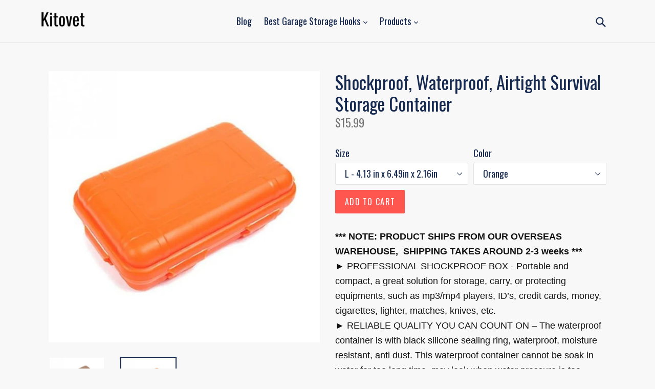

--- FILE ---
content_type: text/html; charset=utf-8
request_url: https://kitovet.com/products/airtight-survival-storage-case-shockproof-waterproof
body_size: 15497
content:
<!doctype html>
<!--[if IE 9]> <html class="ie9 no-js" lang="en"> <![endif]-->
<!--[if (gt IE 9)|!(IE)]><!--> <html class="no-js" lang="en"> <!--<![endif]-->
<head>
  <meta charset="utf-8">
  <meta http-equiv="X-UA-Compatible" content="IE=edge,chrome=1">
  <meta name="viewport" content="width=device-width,initial-scale=1">
  <meta name="theme-color" content="#ff574f">
  <link rel="canonical" href="https://kitovet.com/products/airtight-survival-storage-case-shockproof-waterproof">

  

  
  <title>
    Shockproof, Waterproof, Airtight Survival Storage Container
    
    
    
      &ndash; Kitovet
    
  </title>

  
    <meta name="description" content="*** NOTE: PRODUCT SHIPS FROM OUR OVERSEAS WAREHOUSE,  SHIPPING TAKES AROUND 2-3 weeks *** ► PROFESSIONAL SHOCKPROOF BOX - Portable and compact, a great solution for storage, carry, or protecting equipments, such as mp3/mp4 players, ID’s, credit cards, money, cigarettes, lighter, matches, knives, etc.► RELIABLE QUALITY ">
  

  <!-- /snippets/social-meta-tags.liquid -->




<meta property="og:site_name" content="Kitovet">
<meta property="og:url" content="https://kitovet.com/products/airtight-survival-storage-case-shockproof-waterproof">
<meta property="og:title" content="Shockproof, Waterproof, Airtight Survival Storage Container">
<meta property="og:type" content="product">
<meta property="og:description" content="*** NOTE: PRODUCT SHIPS FROM OUR OVERSEAS WAREHOUSE,  SHIPPING TAKES AROUND 2-3 weeks *** ► PROFESSIONAL SHOCKPROOF BOX - Portable and compact, a great solution for storage, carry, or protecting equipments, such as mp3/mp4 players, ID’s, credit cards, money, cigarettes, lighter, matches, knives, etc.► RELIABLE QUALITY ">

  <meta property="og:price:amount" content="15.99">
  <meta property="og:price:currency" content="USD">

<meta property="og:image" content="http://kitovet.com/cdn/shop/products/product-image-896874827_1200x1200.jpg?v=1571666483"><meta property="og:image" content="http://kitovet.com/cdn/shop/products/product-image-896874826_1200x1200.jpg?v=1571666483">
<meta property="og:image:secure_url" content="https://kitovet.com/cdn/shop/products/product-image-896874827_1200x1200.jpg?v=1571666483"><meta property="og:image:secure_url" content="https://kitovet.com/cdn/shop/products/product-image-896874826_1200x1200.jpg?v=1571666483">


<meta name="twitter:card" content="summary_large_image">
<meta name="twitter:title" content="Shockproof, Waterproof, Airtight Survival Storage Container">
<meta name="twitter:description" content="*** NOTE: PRODUCT SHIPS FROM OUR OVERSEAS WAREHOUSE,  SHIPPING TAKES AROUND 2-3 weeks *** ► PROFESSIONAL SHOCKPROOF BOX - Portable and compact, a great solution for storage, carry, or protecting equipments, such as mp3/mp4 players, ID’s, credit cards, money, cigarettes, lighter, matches, knives, etc.► RELIABLE QUALITY ">


  <link href="//kitovet.com/cdn/shop/t/2/assets/theme.scss.css?v=65954858419298732741656106794" rel="stylesheet" type="text/css" media="all" />
  

  <link href="//fonts.googleapis.com/css?family=Oswald:400,700" rel="stylesheet" type="text/css" media="all" />


  

    <link href="//fonts.googleapis.com/css?family=Oswald:400" rel="stylesheet" type="text/css" media="all" />
  



  <script>
    var theme = {
      strings: {
        addToCart: "Add to cart",
        soldOut: "Sold out",
        unavailable: "Unavailable",
        showMore: "Show More",
        showLess: "Show Less",
        addressError: "Error looking up that address",
        addressNoResults: "No results for that address",
        addressQueryLimit: "You have exceeded the Google API usage limit. Consider upgrading to a \u003ca href=\"https:\/\/developers.google.com\/maps\/premium\/usage-limits\"\u003ePremium Plan\u003c\/a\u003e.",
        authError: "There was a problem authenticating your Google Maps account."
      },
      moneyFormat: "${{amount}}"
    }

    document.documentElement.className = document.documentElement.className.replace('no-js', 'js');
  </script>

  <!--[if (lte IE 9) ]><script src="//kitovet.com/cdn/shop/t/2/assets/match-media.min.js?v=22265819453975888031551992113" type="text/javascript"></script><![endif]-->

  

  <!--[if (gt IE 9)|!(IE)]><!--><script src="//kitovet.com/cdn/shop/t/2/assets/lazysizes.js?v=68441465964607740661551992113" async="async"></script><!--<![endif]-->
  <!--[if lte IE 9]><script src="//kitovet.com/cdn/shop/t/2/assets/lazysizes.min.js?v=242"></script><![endif]-->

  <!--[if (gt IE 9)|!(IE)]><!--><script src="//kitovet.com/cdn/shop/t/2/assets/vendor.js?v=136118274122071307521551992114" defer="defer"></script><!--<![endif]-->
  <!--[if lte IE 9]><script src="//kitovet.com/cdn/shop/t/2/assets/vendor.js?v=136118274122071307521551992114"></script><![endif]-->

  <!--[if (gt IE 9)|!(IE)]><!--><script src="//kitovet.com/cdn/shop/t/2/assets/theme.js?v=175072609754299674291551992113" defer="defer"></script><!--<![endif]-->
  <!--[if lte IE 9]><script src="//kitovet.com/cdn/shop/t/2/assets/theme.js?v=175072609754299674291551992113"></script><![endif]-->

  <script>window.performance && window.performance.mark && window.performance.mark('shopify.content_for_header.start');</script><meta id="shopify-digital-wallet" name="shopify-digital-wallet" content="/1622999115/digital_wallets/dialog">
<link rel="alternate" type="application/json+oembed" href="https://kitovet.com/products/airtight-survival-storage-case-shockproof-waterproof.oembed">
<script async="async" src="/checkouts/internal/preloads.js?locale=en-US"></script>
<script id="shopify-features" type="application/json">{"accessToken":"dfa00c0166a24dc0cd66d54b4966d1a2","betas":["rich-media-storefront-analytics"],"domain":"kitovet.com","predictiveSearch":true,"shopId":1622999115,"locale":"en"}</script>
<script>var Shopify = Shopify || {};
Shopify.shop = "kitovet.myshopify.com";
Shopify.locale = "en";
Shopify.currency = {"active":"USD","rate":"1.0"};
Shopify.country = "US";
Shopify.theme = {"name":"debut-customized-06mar2019-0200pm","id":33730068555,"schema_name":"Debut","schema_version":"2.2.1","theme_store_id":null,"role":"main"};
Shopify.theme.handle = "null";
Shopify.theme.style = {"id":null,"handle":null};
Shopify.cdnHost = "kitovet.com/cdn";
Shopify.routes = Shopify.routes || {};
Shopify.routes.root = "/";</script>
<script type="module">!function(o){(o.Shopify=o.Shopify||{}).modules=!0}(window);</script>
<script>!function(o){function n(){var o=[];function n(){o.push(Array.prototype.slice.apply(arguments))}return n.q=o,n}var t=o.Shopify=o.Shopify||{};t.loadFeatures=n(),t.autoloadFeatures=n()}(window);</script>
<script id="shop-js-analytics" type="application/json">{"pageType":"product"}</script>
<script defer="defer" async type="module" src="//kitovet.com/cdn/shopifycloud/shop-js/modules/v2/client.init-shop-cart-sync_BT-GjEfc.en.esm.js"></script>
<script defer="defer" async type="module" src="//kitovet.com/cdn/shopifycloud/shop-js/modules/v2/chunk.common_D58fp_Oc.esm.js"></script>
<script defer="defer" async type="module" src="//kitovet.com/cdn/shopifycloud/shop-js/modules/v2/chunk.modal_xMitdFEc.esm.js"></script>
<script type="module">
  await import("//kitovet.com/cdn/shopifycloud/shop-js/modules/v2/client.init-shop-cart-sync_BT-GjEfc.en.esm.js");
await import("//kitovet.com/cdn/shopifycloud/shop-js/modules/v2/chunk.common_D58fp_Oc.esm.js");
await import("//kitovet.com/cdn/shopifycloud/shop-js/modules/v2/chunk.modal_xMitdFEc.esm.js");

  window.Shopify.SignInWithShop?.initShopCartSync?.({"fedCMEnabled":true,"windoidEnabled":true});

</script>
<script id="__st">var __st={"a":1622999115,"offset":-18000,"reqid":"d26bc9a9-8747-40e7-839e-76eb71da9148-1769045424","pageurl":"kitovet.com\/products\/airtight-survival-storage-case-shockproof-waterproof","u":"612e635c7363","p":"product","rtyp":"product","rid":4294899171403};</script>
<script>window.ShopifyPaypalV4VisibilityTracking = true;</script>
<script id="captcha-bootstrap">!function(){'use strict';const t='contact',e='account',n='new_comment',o=[[t,t],['blogs',n],['comments',n],[t,'customer']],c=[[e,'customer_login'],[e,'guest_login'],[e,'recover_customer_password'],[e,'create_customer']],r=t=>t.map((([t,e])=>`form[action*='/${t}']:not([data-nocaptcha='true']) input[name='form_type'][value='${e}']`)).join(','),a=t=>()=>t?[...document.querySelectorAll(t)].map((t=>t.form)):[];function s(){const t=[...o],e=r(t);return a(e)}const i='password',u='form_key',d=['recaptcha-v3-token','g-recaptcha-response','h-captcha-response',i],f=()=>{try{return window.sessionStorage}catch{return}},m='__shopify_v',_=t=>t.elements[u];function p(t,e,n=!1){try{const o=window.sessionStorage,c=JSON.parse(o.getItem(e)),{data:r}=function(t){const{data:e,action:n}=t;return t[m]||n?{data:e,action:n}:{data:t,action:n}}(c);for(const[e,n]of Object.entries(r))t.elements[e]&&(t.elements[e].value=n);n&&o.removeItem(e)}catch(o){console.error('form repopulation failed',{error:o})}}const l='form_type',E='cptcha';function T(t){t.dataset[E]=!0}const w=window,h=w.document,L='Shopify',v='ce_forms',y='captcha';let A=!1;((t,e)=>{const n=(g='f06e6c50-85a8-45c8-87d0-21a2b65856fe',I='https://cdn.shopify.com/shopifycloud/storefront-forms-hcaptcha/ce_storefront_forms_captcha_hcaptcha.v1.5.2.iife.js',D={infoText:'Protected by hCaptcha',privacyText:'Privacy',termsText:'Terms'},(t,e,n)=>{const o=w[L][v],c=o.bindForm;if(c)return c(t,g,e,D).then(n);var r;o.q.push([[t,g,e,D],n]),r=I,A||(h.body.append(Object.assign(h.createElement('script'),{id:'captcha-provider',async:!0,src:r})),A=!0)});var g,I,D;w[L]=w[L]||{},w[L][v]=w[L][v]||{},w[L][v].q=[],w[L][y]=w[L][y]||{},w[L][y].protect=function(t,e){n(t,void 0,e),T(t)},Object.freeze(w[L][y]),function(t,e,n,w,h,L){const[v,y,A,g]=function(t,e,n){const i=e?o:[],u=t?c:[],d=[...i,...u],f=r(d),m=r(i),_=r(d.filter((([t,e])=>n.includes(e))));return[a(f),a(m),a(_),s()]}(w,h,L),I=t=>{const e=t.target;return e instanceof HTMLFormElement?e:e&&e.form},D=t=>v().includes(t);t.addEventListener('submit',(t=>{const e=I(t);if(!e)return;const n=D(e)&&!e.dataset.hcaptchaBound&&!e.dataset.recaptchaBound,o=_(e),c=g().includes(e)&&(!o||!o.value);(n||c)&&t.preventDefault(),c&&!n&&(function(t){try{if(!f())return;!function(t){const e=f();if(!e)return;const n=_(t);if(!n)return;const o=n.value;o&&e.removeItem(o)}(t);const e=Array.from(Array(32),(()=>Math.random().toString(36)[2])).join('');!function(t,e){_(t)||t.append(Object.assign(document.createElement('input'),{type:'hidden',name:u})),t.elements[u].value=e}(t,e),function(t,e){const n=f();if(!n)return;const o=[...t.querySelectorAll(`input[type='${i}']`)].map((({name:t})=>t)),c=[...d,...o],r={};for(const[a,s]of new FormData(t).entries())c.includes(a)||(r[a]=s);n.setItem(e,JSON.stringify({[m]:1,action:t.action,data:r}))}(t,e)}catch(e){console.error('failed to persist form',e)}}(e),e.submit())}));const S=(t,e)=>{t&&!t.dataset[E]&&(n(t,e.some((e=>e===t))),T(t))};for(const o of['focusin','change'])t.addEventListener(o,(t=>{const e=I(t);D(e)&&S(e,y())}));const B=e.get('form_key'),M=e.get(l),P=B&&M;t.addEventListener('DOMContentLoaded',(()=>{const t=y();if(P)for(const e of t)e.elements[l].value===M&&p(e,B);[...new Set([...A(),...v().filter((t=>'true'===t.dataset.shopifyCaptcha))])].forEach((e=>S(e,t)))}))}(h,new URLSearchParams(w.location.search),n,t,e,['guest_login'])})(!0,!0)}();</script>
<script integrity="sha256-4kQ18oKyAcykRKYeNunJcIwy7WH5gtpwJnB7kiuLZ1E=" data-source-attribution="shopify.loadfeatures" defer="defer" src="//kitovet.com/cdn/shopifycloud/storefront/assets/storefront/load_feature-a0a9edcb.js" crossorigin="anonymous"></script>
<script data-source-attribution="shopify.dynamic_checkout.dynamic.init">var Shopify=Shopify||{};Shopify.PaymentButton=Shopify.PaymentButton||{isStorefrontPortableWallets:!0,init:function(){window.Shopify.PaymentButton.init=function(){};var t=document.createElement("script");t.src="https://kitovet.com/cdn/shopifycloud/portable-wallets/latest/portable-wallets.en.js",t.type="module",document.head.appendChild(t)}};
</script>
<script data-source-attribution="shopify.dynamic_checkout.buyer_consent">
  function portableWalletsHideBuyerConsent(e){var t=document.getElementById("shopify-buyer-consent"),n=document.getElementById("shopify-subscription-policy-button");t&&n&&(t.classList.add("hidden"),t.setAttribute("aria-hidden","true"),n.removeEventListener("click",e))}function portableWalletsShowBuyerConsent(e){var t=document.getElementById("shopify-buyer-consent"),n=document.getElementById("shopify-subscription-policy-button");t&&n&&(t.classList.remove("hidden"),t.removeAttribute("aria-hidden"),n.addEventListener("click",e))}window.Shopify?.PaymentButton&&(window.Shopify.PaymentButton.hideBuyerConsent=portableWalletsHideBuyerConsent,window.Shopify.PaymentButton.showBuyerConsent=portableWalletsShowBuyerConsent);
</script>
<script data-source-attribution="shopify.dynamic_checkout.cart.bootstrap">document.addEventListener("DOMContentLoaded",(function(){function t(){return document.querySelector("shopify-accelerated-checkout-cart, shopify-accelerated-checkout")}if(t())Shopify.PaymentButton.init();else{new MutationObserver((function(e,n){t()&&(Shopify.PaymentButton.init(),n.disconnect())})).observe(document.body,{childList:!0,subtree:!0})}}));
</script>

<script>window.performance && window.performance.mark && window.performance.mark('shopify.content_for_header.end');</script>
  
  <script type="text/javascript">
!function(e){if(!window.pintrk){window.pintrk=function()
{window.pintrk.queue.push(Array.prototype.slice.call(arguments))};var
n=window.pintrk;n.queue=[],n.version="3.0";var
t=document.createElement("script");t.async=!0,t.src=e;var
r=document.getElementsByTagName("script")[0];r.parentNode.insertBefore(t,r)}}
("https://s.pinimg.com/ct/core.js"); 

pintrk('load','2612429976685', { em: '', });
pintrk('page');
</script> 
<noscript> 
<img height="1" width="1" style="display:none;" alt=""
src="https://ct.pinterest.com/v3/?tid=2612429976685&noscript=1" /> 
</noscript>
  
  
<link href="https://monorail-edge.shopifysvc.com" rel="dns-prefetch">
<script>(function(){if ("sendBeacon" in navigator && "performance" in window) {try {var session_token_from_headers = performance.getEntriesByType('navigation')[0].serverTiming.find(x => x.name == '_s').description;} catch {var session_token_from_headers = undefined;}var session_cookie_matches = document.cookie.match(/_shopify_s=([^;]*)/);var session_token_from_cookie = session_cookie_matches && session_cookie_matches.length === 2 ? session_cookie_matches[1] : "";var session_token = session_token_from_headers || session_token_from_cookie || "";function handle_abandonment_event(e) {var entries = performance.getEntries().filter(function(entry) {return /monorail-edge.shopifysvc.com/.test(entry.name);});if (!window.abandonment_tracked && entries.length === 0) {window.abandonment_tracked = true;var currentMs = Date.now();var navigation_start = performance.timing.navigationStart;var payload = {shop_id: 1622999115,url: window.location.href,navigation_start,duration: currentMs - navigation_start,session_token,page_type: "product"};window.navigator.sendBeacon("https://monorail-edge.shopifysvc.com/v1/produce", JSON.stringify({schema_id: "online_store_buyer_site_abandonment/1.1",payload: payload,metadata: {event_created_at_ms: currentMs,event_sent_at_ms: currentMs}}));}}window.addEventListener('pagehide', handle_abandonment_event);}}());</script>
<script id="web-pixels-manager-setup">(function e(e,d,r,n,o){if(void 0===o&&(o={}),!Boolean(null===(a=null===(i=window.Shopify)||void 0===i?void 0:i.analytics)||void 0===a?void 0:a.replayQueue)){var i,a;window.Shopify=window.Shopify||{};var t=window.Shopify;t.analytics=t.analytics||{};var s=t.analytics;s.replayQueue=[],s.publish=function(e,d,r){return s.replayQueue.push([e,d,r]),!0};try{self.performance.mark("wpm:start")}catch(e){}var l=function(){var e={modern:/Edge?\/(1{2}[4-9]|1[2-9]\d|[2-9]\d{2}|\d{4,})\.\d+(\.\d+|)|Firefox\/(1{2}[4-9]|1[2-9]\d|[2-9]\d{2}|\d{4,})\.\d+(\.\d+|)|Chrom(ium|e)\/(9{2}|\d{3,})\.\d+(\.\d+|)|(Maci|X1{2}).+ Version\/(15\.\d+|(1[6-9]|[2-9]\d|\d{3,})\.\d+)([,.]\d+|)( \(\w+\)|)( Mobile\/\w+|) Safari\/|Chrome.+OPR\/(9{2}|\d{3,})\.\d+\.\d+|(CPU[ +]OS|iPhone[ +]OS|CPU[ +]iPhone|CPU IPhone OS|CPU iPad OS)[ +]+(15[._]\d+|(1[6-9]|[2-9]\d|\d{3,})[._]\d+)([._]\d+|)|Android:?[ /-](13[3-9]|1[4-9]\d|[2-9]\d{2}|\d{4,})(\.\d+|)(\.\d+|)|Android.+Firefox\/(13[5-9]|1[4-9]\d|[2-9]\d{2}|\d{4,})\.\d+(\.\d+|)|Android.+Chrom(ium|e)\/(13[3-9]|1[4-9]\d|[2-9]\d{2}|\d{4,})\.\d+(\.\d+|)|SamsungBrowser\/([2-9]\d|\d{3,})\.\d+/,legacy:/Edge?\/(1[6-9]|[2-9]\d|\d{3,})\.\d+(\.\d+|)|Firefox\/(5[4-9]|[6-9]\d|\d{3,})\.\d+(\.\d+|)|Chrom(ium|e)\/(5[1-9]|[6-9]\d|\d{3,})\.\d+(\.\d+|)([\d.]+$|.*Safari\/(?![\d.]+ Edge\/[\d.]+$))|(Maci|X1{2}).+ Version\/(10\.\d+|(1[1-9]|[2-9]\d|\d{3,})\.\d+)([,.]\d+|)( \(\w+\)|)( Mobile\/\w+|) Safari\/|Chrome.+OPR\/(3[89]|[4-9]\d|\d{3,})\.\d+\.\d+|(CPU[ +]OS|iPhone[ +]OS|CPU[ +]iPhone|CPU IPhone OS|CPU iPad OS)[ +]+(10[._]\d+|(1[1-9]|[2-9]\d|\d{3,})[._]\d+)([._]\d+|)|Android:?[ /-](13[3-9]|1[4-9]\d|[2-9]\d{2}|\d{4,})(\.\d+|)(\.\d+|)|Mobile Safari.+OPR\/([89]\d|\d{3,})\.\d+\.\d+|Android.+Firefox\/(13[5-9]|1[4-9]\d|[2-9]\d{2}|\d{4,})\.\d+(\.\d+|)|Android.+Chrom(ium|e)\/(13[3-9]|1[4-9]\d|[2-9]\d{2}|\d{4,})\.\d+(\.\d+|)|Android.+(UC? ?Browser|UCWEB|U3)[ /]?(15\.([5-9]|\d{2,})|(1[6-9]|[2-9]\d|\d{3,})\.\d+)\.\d+|SamsungBrowser\/(5\.\d+|([6-9]|\d{2,})\.\d+)|Android.+MQ{2}Browser\/(14(\.(9|\d{2,})|)|(1[5-9]|[2-9]\d|\d{3,})(\.\d+|))(\.\d+|)|K[Aa][Ii]OS\/(3\.\d+|([4-9]|\d{2,})\.\d+)(\.\d+|)/},d=e.modern,r=e.legacy,n=navigator.userAgent;return n.match(d)?"modern":n.match(r)?"legacy":"unknown"}(),u="modern"===l?"modern":"legacy",c=(null!=n?n:{modern:"",legacy:""})[u],f=function(e){return[e.baseUrl,"/wpm","/b",e.hashVersion,"modern"===e.buildTarget?"m":"l",".js"].join("")}({baseUrl:d,hashVersion:r,buildTarget:u}),m=function(e){var d=e.version,r=e.bundleTarget,n=e.surface,o=e.pageUrl,i=e.monorailEndpoint;return{emit:function(e){var a=e.status,t=e.errorMsg,s=(new Date).getTime(),l=JSON.stringify({metadata:{event_sent_at_ms:s},events:[{schema_id:"web_pixels_manager_load/3.1",payload:{version:d,bundle_target:r,page_url:o,status:a,surface:n,error_msg:t},metadata:{event_created_at_ms:s}}]});if(!i)return console&&console.warn&&console.warn("[Web Pixels Manager] No Monorail endpoint provided, skipping logging."),!1;try{return self.navigator.sendBeacon.bind(self.navigator)(i,l)}catch(e){}var u=new XMLHttpRequest;try{return u.open("POST",i,!0),u.setRequestHeader("Content-Type","text/plain"),u.send(l),!0}catch(e){return console&&console.warn&&console.warn("[Web Pixels Manager] Got an unhandled error while logging to Monorail."),!1}}}}({version:r,bundleTarget:l,surface:e.surface,pageUrl:self.location.href,monorailEndpoint:e.monorailEndpoint});try{o.browserTarget=l,function(e){var d=e.src,r=e.async,n=void 0===r||r,o=e.onload,i=e.onerror,a=e.sri,t=e.scriptDataAttributes,s=void 0===t?{}:t,l=document.createElement("script"),u=document.querySelector("head"),c=document.querySelector("body");if(l.async=n,l.src=d,a&&(l.integrity=a,l.crossOrigin="anonymous"),s)for(var f in s)if(Object.prototype.hasOwnProperty.call(s,f))try{l.dataset[f]=s[f]}catch(e){}if(o&&l.addEventListener("load",o),i&&l.addEventListener("error",i),u)u.appendChild(l);else{if(!c)throw new Error("Did not find a head or body element to append the script");c.appendChild(l)}}({src:f,async:!0,onload:function(){if(!function(){var e,d;return Boolean(null===(d=null===(e=window.Shopify)||void 0===e?void 0:e.analytics)||void 0===d?void 0:d.initialized)}()){var d=window.webPixelsManager.init(e)||void 0;if(d){var r=window.Shopify.analytics;r.replayQueue.forEach((function(e){var r=e[0],n=e[1],o=e[2];d.publishCustomEvent(r,n,o)})),r.replayQueue=[],r.publish=d.publishCustomEvent,r.visitor=d.visitor,r.initialized=!0}}},onerror:function(){return m.emit({status:"failed",errorMsg:"".concat(f," has failed to load")})},sri:function(e){var d=/^sha384-[A-Za-z0-9+/=]+$/;return"string"==typeof e&&d.test(e)}(c)?c:"",scriptDataAttributes:o}),m.emit({status:"loading"})}catch(e){m.emit({status:"failed",errorMsg:(null==e?void 0:e.message)||"Unknown error"})}}})({shopId: 1622999115,storefrontBaseUrl: "https://kitovet.com",extensionsBaseUrl: "https://extensions.shopifycdn.com/cdn/shopifycloud/web-pixels-manager",monorailEndpoint: "https://monorail-edge.shopifysvc.com/unstable/produce_batch",surface: "storefront-renderer",enabledBetaFlags: ["2dca8a86"],webPixelsConfigList: [{"id":"shopify-app-pixel","configuration":"{}","eventPayloadVersion":"v1","runtimeContext":"STRICT","scriptVersion":"0450","apiClientId":"shopify-pixel","type":"APP","privacyPurposes":["ANALYTICS","MARKETING"]},{"id":"shopify-custom-pixel","eventPayloadVersion":"v1","runtimeContext":"LAX","scriptVersion":"0450","apiClientId":"shopify-pixel","type":"CUSTOM","privacyPurposes":["ANALYTICS","MARKETING"]}],isMerchantRequest: false,initData: {"shop":{"name":"Kitovet","paymentSettings":{"currencyCode":"USD"},"myshopifyDomain":"kitovet.myshopify.com","countryCode":"US","storefrontUrl":"https:\/\/kitovet.com"},"customer":null,"cart":null,"checkout":null,"productVariants":[{"price":{"amount":15.99,"currencyCode":"USD"},"product":{"title":"Shockproof, Waterproof, Airtight Survival Storage Container","vendor":"AMAZON","id":"4294899171403","untranslatedTitle":"Shockproof, Waterproof, Airtight Survival Storage Container","url":"\/products\/airtight-survival-storage-case-shockproof-waterproof","type":""},"id":"30928874405963","image":{"src":"\/\/kitovet.com\/cdn\/shop\/products\/product-image-896874826.jpg?v=1571666483"},"sku":"23514578-l-orange","title":"L - 4.13 in x 6.49in x 2.16in \/ Orange","untranslatedTitle":"L - 4.13 in x 6.49in x 2.16in \/ Orange"}],"purchasingCompany":null},},"https://kitovet.com/cdn","fcfee988w5aeb613cpc8e4bc33m6693e112",{"modern":"","legacy":""},{"shopId":"1622999115","storefrontBaseUrl":"https:\/\/kitovet.com","extensionBaseUrl":"https:\/\/extensions.shopifycdn.com\/cdn\/shopifycloud\/web-pixels-manager","surface":"storefront-renderer","enabledBetaFlags":"[\"2dca8a86\"]","isMerchantRequest":"false","hashVersion":"fcfee988w5aeb613cpc8e4bc33m6693e112","publish":"custom","events":"[[\"page_viewed\",{}],[\"product_viewed\",{\"productVariant\":{\"price\":{\"amount\":15.99,\"currencyCode\":\"USD\"},\"product\":{\"title\":\"Shockproof, Waterproof, Airtight Survival Storage Container\",\"vendor\":\"AMAZON\",\"id\":\"4294899171403\",\"untranslatedTitle\":\"Shockproof, Waterproof, Airtight Survival Storage Container\",\"url\":\"\/products\/airtight-survival-storage-case-shockproof-waterproof\",\"type\":\"\"},\"id\":\"30928874405963\",\"image\":{\"src\":\"\/\/kitovet.com\/cdn\/shop\/products\/product-image-896874826.jpg?v=1571666483\"},\"sku\":\"23514578-l-orange\",\"title\":\"L - 4.13 in x 6.49in x 2.16in \/ Orange\",\"untranslatedTitle\":\"L - 4.13 in x 6.49in x 2.16in \/ Orange\"}}]]"});</script><script>
  window.ShopifyAnalytics = window.ShopifyAnalytics || {};
  window.ShopifyAnalytics.meta = window.ShopifyAnalytics.meta || {};
  window.ShopifyAnalytics.meta.currency = 'USD';
  var meta = {"product":{"id":4294899171403,"gid":"gid:\/\/shopify\/Product\/4294899171403","vendor":"AMAZON","type":"","handle":"airtight-survival-storage-case-shockproof-waterproof","variants":[{"id":30928874405963,"price":1599,"name":"Shockproof, Waterproof, Airtight Survival Storage Container - L - 4.13 in x 6.49in x 2.16in \/ Orange","public_title":"L - 4.13 in x 6.49in x 2.16in \/ Orange","sku":"23514578-l-orange"}],"remote":false},"page":{"pageType":"product","resourceType":"product","resourceId":4294899171403,"requestId":"d26bc9a9-8747-40e7-839e-76eb71da9148-1769045424"}};
  for (var attr in meta) {
    window.ShopifyAnalytics.meta[attr] = meta[attr];
  }
</script>
<script class="analytics">
  (function () {
    var customDocumentWrite = function(content) {
      var jquery = null;

      if (window.jQuery) {
        jquery = window.jQuery;
      } else if (window.Checkout && window.Checkout.$) {
        jquery = window.Checkout.$;
      }

      if (jquery) {
        jquery('body').append(content);
      }
    };

    var hasLoggedConversion = function(token) {
      if (token) {
        return document.cookie.indexOf('loggedConversion=' + token) !== -1;
      }
      return false;
    }

    var setCookieIfConversion = function(token) {
      if (token) {
        var twoMonthsFromNow = new Date(Date.now());
        twoMonthsFromNow.setMonth(twoMonthsFromNow.getMonth() + 2);

        document.cookie = 'loggedConversion=' + token + '; expires=' + twoMonthsFromNow;
      }
    }

    var trekkie = window.ShopifyAnalytics.lib = window.trekkie = window.trekkie || [];
    if (trekkie.integrations) {
      return;
    }
    trekkie.methods = [
      'identify',
      'page',
      'ready',
      'track',
      'trackForm',
      'trackLink'
    ];
    trekkie.factory = function(method) {
      return function() {
        var args = Array.prototype.slice.call(arguments);
        args.unshift(method);
        trekkie.push(args);
        return trekkie;
      };
    };
    for (var i = 0; i < trekkie.methods.length; i++) {
      var key = trekkie.methods[i];
      trekkie[key] = trekkie.factory(key);
    }
    trekkie.load = function(config) {
      trekkie.config = config || {};
      trekkie.config.initialDocumentCookie = document.cookie;
      var first = document.getElementsByTagName('script')[0];
      var script = document.createElement('script');
      script.type = 'text/javascript';
      script.onerror = function(e) {
        var scriptFallback = document.createElement('script');
        scriptFallback.type = 'text/javascript';
        scriptFallback.onerror = function(error) {
                var Monorail = {
      produce: function produce(monorailDomain, schemaId, payload) {
        var currentMs = new Date().getTime();
        var event = {
          schema_id: schemaId,
          payload: payload,
          metadata: {
            event_created_at_ms: currentMs,
            event_sent_at_ms: currentMs
          }
        };
        return Monorail.sendRequest("https://" + monorailDomain + "/v1/produce", JSON.stringify(event));
      },
      sendRequest: function sendRequest(endpointUrl, payload) {
        // Try the sendBeacon API
        if (window && window.navigator && typeof window.navigator.sendBeacon === 'function' && typeof window.Blob === 'function' && !Monorail.isIos12()) {
          var blobData = new window.Blob([payload], {
            type: 'text/plain'
          });

          if (window.navigator.sendBeacon(endpointUrl, blobData)) {
            return true;
          } // sendBeacon was not successful

        } // XHR beacon

        var xhr = new XMLHttpRequest();

        try {
          xhr.open('POST', endpointUrl);
          xhr.setRequestHeader('Content-Type', 'text/plain');
          xhr.send(payload);
        } catch (e) {
          console.log(e);
        }

        return false;
      },
      isIos12: function isIos12() {
        return window.navigator.userAgent.lastIndexOf('iPhone; CPU iPhone OS 12_') !== -1 || window.navigator.userAgent.lastIndexOf('iPad; CPU OS 12_') !== -1;
      }
    };
    Monorail.produce('monorail-edge.shopifysvc.com',
      'trekkie_storefront_load_errors/1.1',
      {shop_id: 1622999115,
      theme_id: 33730068555,
      app_name: "storefront",
      context_url: window.location.href,
      source_url: "//kitovet.com/cdn/s/trekkie.storefront.cd680fe47e6c39ca5d5df5f0a32d569bc48c0f27.min.js"});

        };
        scriptFallback.async = true;
        scriptFallback.src = '//kitovet.com/cdn/s/trekkie.storefront.cd680fe47e6c39ca5d5df5f0a32d569bc48c0f27.min.js';
        first.parentNode.insertBefore(scriptFallback, first);
      };
      script.async = true;
      script.src = '//kitovet.com/cdn/s/trekkie.storefront.cd680fe47e6c39ca5d5df5f0a32d569bc48c0f27.min.js';
      first.parentNode.insertBefore(script, first);
    };
    trekkie.load(
      {"Trekkie":{"appName":"storefront","development":false,"defaultAttributes":{"shopId":1622999115,"isMerchantRequest":null,"themeId":33730068555,"themeCityHash":"693317062395815088","contentLanguage":"en","currency":"USD","eventMetadataId":"7fd7d51b-91ec-4b5b-b729-5b0e62e40b16"},"isServerSideCookieWritingEnabled":true,"monorailRegion":"shop_domain","enabledBetaFlags":["65f19447"]},"Session Attribution":{},"S2S":{"facebookCapiEnabled":false,"source":"trekkie-storefront-renderer","apiClientId":580111}}
    );

    var loaded = false;
    trekkie.ready(function() {
      if (loaded) return;
      loaded = true;

      window.ShopifyAnalytics.lib = window.trekkie;

      var originalDocumentWrite = document.write;
      document.write = customDocumentWrite;
      try { window.ShopifyAnalytics.merchantGoogleAnalytics.call(this); } catch(error) {};
      document.write = originalDocumentWrite;

      window.ShopifyAnalytics.lib.page(null,{"pageType":"product","resourceType":"product","resourceId":4294899171403,"requestId":"d26bc9a9-8747-40e7-839e-76eb71da9148-1769045424","shopifyEmitted":true});

      var match = window.location.pathname.match(/checkouts\/(.+)\/(thank_you|post_purchase)/)
      var token = match? match[1]: undefined;
      if (!hasLoggedConversion(token)) {
        setCookieIfConversion(token);
        window.ShopifyAnalytics.lib.track("Viewed Product",{"currency":"USD","variantId":30928874405963,"productId":4294899171403,"productGid":"gid:\/\/shopify\/Product\/4294899171403","name":"Shockproof, Waterproof, Airtight Survival Storage Container - L - 4.13 in x 6.49in x 2.16in \/ Orange","price":"15.99","sku":"23514578-l-orange","brand":"AMAZON","variant":"L - 4.13 in x 6.49in x 2.16in \/ Orange","category":"","nonInteraction":true,"remote":false},undefined,undefined,{"shopifyEmitted":true});
      window.ShopifyAnalytics.lib.track("monorail:\/\/trekkie_storefront_viewed_product\/1.1",{"currency":"USD","variantId":30928874405963,"productId":4294899171403,"productGid":"gid:\/\/shopify\/Product\/4294899171403","name":"Shockproof, Waterproof, Airtight Survival Storage Container - L - 4.13 in x 6.49in x 2.16in \/ Orange","price":"15.99","sku":"23514578-l-orange","brand":"AMAZON","variant":"L - 4.13 in x 6.49in x 2.16in \/ Orange","category":"","nonInteraction":true,"remote":false,"referer":"https:\/\/kitovet.com\/products\/airtight-survival-storage-case-shockproof-waterproof"});
      }
    });


        var eventsListenerScript = document.createElement('script');
        eventsListenerScript.async = true;
        eventsListenerScript.src = "//kitovet.com/cdn/shopifycloud/storefront/assets/shop_events_listener-3da45d37.js";
        document.getElementsByTagName('head')[0].appendChild(eventsListenerScript);

})();</script>
<script
  defer
  src="https://kitovet.com/cdn/shopifycloud/perf-kit/shopify-perf-kit-3.0.4.min.js"
  data-application="storefront-renderer"
  data-shop-id="1622999115"
  data-render-region="gcp-us-central1"
  data-page-type="product"
  data-theme-instance-id="33730068555"
  data-theme-name="Debut"
  data-theme-version="2.2.1"
  data-monorail-region="shop_domain"
  data-resource-timing-sampling-rate="10"
  data-shs="true"
  data-shs-beacon="true"
  data-shs-export-with-fetch="true"
  data-shs-logs-sample-rate="1"
  data-shs-beacon-endpoint="https://kitovet.com/api/collect"
></script>
</head>

<body class="template-product">

  <a class="in-page-link visually-hidden skip-link" href="#MainContent">Skip to content</a>

  <div id="SearchDrawer" class="search-bar drawer drawer--top">
    <div class="search-bar__table">
      <div class="search-bar__table-cell search-bar__form-wrapper">
        <form class="search search-bar__form" action="/search" method="get" role="search">
          <button class="search-bar__submit search__submit btn--link" type="submit">
            <svg aria-hidden="true" focusable="false" role="presentation" class="icon icon-search" viewBox="0 0 37 40"><path d="M35.6 36l-9.8-9.8c4.1-5.4 3.6-13.2-1.3-18.1-5.4-5.4-14.2-5.4-19.7 0-5.4 5.4-5.4 14.2 0 19.7 2.6 2.6 6.1 4.1 9.8 4.1 3 0 5.9-1 8.3-2.8l9.8 9.8c.4.4.9.6 1.4.6s1-.2 1.4-.6c.9-.9.9-2.1.1-2.9zm-20.9-8.2c-2.6 0-5.1-1-7-2.9-3.9-3.9-3.9-10.1 0-14C9.6 9 12.2 8 14.7 8s5.1 1 7 2.9c3.9 3.9 3.9 10.1 0 14-1.9 1.9-4.4 2.9-7 2.9z"/></svg>
            <span class="icon__fallback-text">Submit</span>
          </button>
          <input class="search__input search-bar__input" type="search" name="q" value="" placeholder="Search" aria-label="Search">
        </form>
      </div>
      <div class="search-bar__table-cell text-right">
        <button type="button" class="btn--link search-bar__close js-drawer-close">
          <svg aria-hidden="true" focusable="false" role="presentation" class="icon icon-close" viewBox="0 0 37 40"><path d="M21.3 23l11-11c.8-.8.8-2 0-2.8-.8-.8-2-.8-2.8 0l-11 11-11-11c-.8-.8-2-.8-2.8 0-.8.8-.8 2 0 2.8l11 11-11 11c-.8.8-.8 2 0 2.8.4.4.9.6 1.4.6s1-.2 1.4-.6l11-11 11 11c.4.4.9.6 1.4.6s1-.2 1.4-.6c.8-.8.8-2 0-2.8l-11-11z"/></svg>
          <span class="icon__fallback-text">Close search</span>
        </button>
      </div>
    </div>
  </div>

  <div id="shopify-section-header" class="shopify-section">

<div data-section-id="header" data-section-type="header-section">
  <nav class="mobile-nav-wrapper medium-up--hide" role="navigation">
  <ul id="MobileNav" class="mobile-nav">
    
<li class="mobile-nav__item border-bottom">
        
          <a href="/blogs/news" class="mobile-nav__link">
            Blog
          </a>
        
      </li>
    
<li class="mobile-nav__item border-bottom">
        
          
          <button type="button" class="btn--link js-toggle-submenu mobile-nav__link" data-target="best-garage-storage-hooks-2" data-level="1">
            Best Garage Storage Hooks
            <div class="mobile-nav__icon">
              <svg aria-hidden="true" focusable="false" role="presentation" class="icon icon-chevron-right" viewBox="0 0 284.49 498.98"><defs><style>.cls-1{fill:#231f20}</style></defs><path class="cls-1" d="M223.18 628.49a35 35 0 0 1-24.75-59.75L388.17 379 198.43 189.26a35 35 0 0 1 49.5-49.5l214.49 214.49a35 35 0 0 1 0 49.5L247.93 618.24a34.89 34.89 0 0 1-24.75 10.25z" transform="translate(-188.18 -129.51)"/></svg>
              <span class="icon__fallback-text">expand</span>
            </div>
          </button>
          <ul class="mobile-nav__dropdown" data-parent="best-garage-storage-hooks-2" data-level="2">
            <li class="mobile-nav__item border-bottom">
              <div class="mobile-nav__table">
                <div class="mobile-nav__table-cell mobile-nav__return">
                  <button class="btn--link js-toggle-submenu mobile-nav__return-btn" type="button">
                    <svg aria-hidden="true" focusable="false" role="presentation" class="icon icon-chevron-left" viewBox="0 0 284.49 498.98"><defs><style>.cls-1{fill:#231f20}</style></defs><path class="cls-1" d="M437.67 129.51a35 35 0 0 1 24.75 59.75L272.67 379l189.75 189.74a35 35 0 1 1-49.5 49.5L198.43 403.75a35 35 0 0 1 0-49.5l214.49-214.49a34.89 34.89 0 0 1 24.75-10.25z" transform="translate(-188.18 -129.51)"/></svg>
                    <span class="icon__fallback-text">collapse</span>
                  </button>
                </div>
                <a href="/pages/best-garage-storage-hooks" class="mobile-nav__sublist-link mobile-nav__sublist-header">
                  Best Garage Storage Hooks
                </a>
              </div>
            </li>

            
              <li class="mobile-nav__item border-bottom">
                
                  <a href="/pages/reviews-of-garage-storage-hooks" class="mobile-nav__sublist-link">
                    Reviews of Garage Storage Hooks
                  </a>
                
              </li>
            
              <li class="mobile-nav__item">
                
                  <a href="/pages/best-garage-storage-hooks" class="mobile-nav__sublist-link">
                    Best Garage Storage Hooks
                  </a>
                
              </li>
            
          </ul>
        
      </li>
    
<li class="mobile-nav__item">
        
          
          <button type="button" class="btn--link js-toggle-submenu mobile-nav__link" data-target="products-3" data-level="1">
            Products
            <div class="mobile-nav__icon">
              <svg aria-hidden="true" focusable="false" role="presentation" class="icon icon-chevron-right" viewBox="0 0 284.49 498.98"><defs><style>.cls-1{fill:#231f20}</style></defs><path class="cls-1" d="M223.18 628.49a35 35 0 0 1-24.75-59.75L388.17 379 198.43 189.26a35 35 0 0 1 49.5-49.5l214.49 214.49a35 35 0 0 1 0 49.5L247.93 618.24a34.89 34.89 0 0 1-24.75 10.25z" transform="translate(-188.18 -129.51)"/></svg>
              <span class="icon__fallback-text">expand</span>
            </div>
          </button>
          <ul class="mobile-nav__dropdown" data-parent="products-3" data-level="2">
            <li class="mobile-nav__item border-bottom">
              <div class="mobile-nav__table">
                <div class="mobile-nav__table-cell mobile-nav__return">
                  <button class="btn--link js-toggle-submenu mobile-nav__return-btn" type="button">
                    <svg aria-hidden="true" focusable="false" role="presentation" class="icon icon-chevron-left" viewBox="0 0 284.49 498.98"><defs><style>.cls-1{fill:#231f20}</style></defs><path class="cls-1" d="M437.67 129.51a35 35 0 0 1 24.75 59.75L272.67 379l189.75 189.74a35 35 0 1 1-49.5 49.5L198.43 403.75a35 35 0 0 1 0-49.5l214.49-214.49a34.89 34.89 0 0 1 24.75-10.25z" transform="translate(-188.18 -129.51)"/></svg>
                    <span class="icon__fallback-text">collapse</span>
                  </button>
                </div>
                <a href="/collections/garage-storage-hooks" class="mobile-nav__sublist-link mobile-nav__sublist-header">
                  Products
                </a>
              </div>
            </li>

            
              <li class="mobile-nav__item">
                
                  <a href="/collections/garage-storage-hooks" class="mobile-nav__sublist-link">
                    Garage Storage Hooks
                  </a>
                
              </li>
            
          </ul>
        
      </li>
    
  </ul>
</nav>

  

  <header class="site-header border-bottom logo--left" role="banner">
    <div class="grid grid--no-gutters grid--table">
      

      

      <div class="grid__item small--one-half medium-up--one-quarter logo-align--left">
        
        
          <div class="h2 site-header__logo" itemscope itemtype="http://schema.org/Organization">
        
          
<a href="/" itemprop="url" class="site-header__logo-image">
              
              <img class="lazyload js"
                   src="//kitovet.com/cdn/shop/files/Kitovet_Oswald_300x300.png?v=1613702902"
                   data-src="//kitovet.com/cdn/shop/files/Kitovet_Oswald_{width}x.png?v=1613702902"
                   data-widths="[180, 360, 540, 720, 900, 1080, 1296, 1512, 1728, 2048]"
                   data-aspectratio="3.240506329113924"
                   data-sizes="auto"
                   alt="Kitovet"
                   style="max-width: 135px">
              <noscript>
                
                <img src="//kitovet.com/cdn/shop/files/Kitovet_Oswald_135x.png?v=1613702902"
                     srcset="//kitovet.com/cdn/shop/files/Kitovet_Oswald_135x.png?v=1613702902 1x, //kitovet.com/cdn/shop/files/Kitovet_Oswald_135x@2x.png?v=1613702902 2x"
                     alt="Kitovet"
                     itemprop="logo"
                     style="max-width: 135px;">
              </noscript>
            </a>
          
        
          </div>
        
      </div>

      
        <nav class="grid__item medium-up--one-half small--hide" id="AccessibleNav" role="navigation">
          <ul class="site-nav list--inline " id="SiteNav">
  



    
      <li>
        <a href="/blogs/news" class="site-nav__link site-nav__link--main">Blog</a>
      </li>
    
  



    
      <li class="site-nav--has-dropdown" aria-haspopup="true" aria-controls="SiteNavLabel-best-garage-storage-hooks">
        <a href="/pages/best-garage-storage-hooks" class="site-nav__link site-nav__link--main" aria-expanded="false">
          Best Garage Storage Hooks
          <svg aria-hidden="true" focusable="false" role="presentation" class="icon icon--wide icon-chevron-down" viewBox="0 0 498.98 284.49"><defs><style>.cls-1{fill:#231f20}</style></defs><path class="cls-1" d="M80.93 271.76A35 35 0 0 1 140.68 247l189.74 189.75L520.16 247a35 35 0 1 1 49.5 49.5L355.17 511a35 35 0 0 1-49.5 0L91.18 296.5a34.89 34.89 0 0 1-10.25-24.74z" transform="translate(-80.93 -236.76)"/></svg>
        </a>

        <div class="site-nav__dropdown" id="SiteNavLabel-best-garage-storage-hooks">
          
            <ul>
              
                <li >
                  <a href="/pages/reviews-of-garage-storage-hooks" class="site-nav__link site-nav__child-link">
                    Reviews of Garage Storage Hooks
                  </a>
                </li>
              
                <li >
                  <a href="/pages/best-garage-storage-hooks" class="site-nav__link site-nav__child-link site-nav__link--last">
                    Best Garage Storage Hooks
                  </a>
                </li>
              
            </ul>
          
        </div>
      </li>
    
  



    
      <li class="site-nav--has-dropdown" aria-haspopup="true" aria-controls="SiteNavLabel-products">
        <a href="/collections/garage-storage-hooks" class="site-nav__link site-nav__link--main" aria-expanded="false">
          Products
          <svg aria-hidden="true" focusable="false" role="presentation" class="icon icon--wide icon-chevron-down" viewBox="0 0 498.98 284.49"><defs><style>.cls-1{fill:#231f20}</style></defs><path class="cls-1" d="M80.93 271.76A35 35 0 0 1 140.68 247l189.74 189.75L520.16 247a35 35 0 1 1 49.5 49.5L355.17 511a35 35 0 0 1-49.5 0L91.18 296.5a34.89 34.89 0 0 1-10.25-24.74z" transform="translate(-80.93 -236.76)"/></svg>
        </a>

        <div class="site-nav__dropdown" id="SiteNavLabel-products">
          
            <ul>
              
                <li >
                  <a href="/collections/garage-storage-hooks" class="site-nav__link site-nav__child-link site-nav__link--last">
                    Garage Storage Hooks
                  </a>
                </li>
              
            </ul>
          
        </div>
      </li>
    
  
</ul>

        </nav>
      

      <div class="grid__item small--one-half medium-up--one-quarter text-right site-header__icons">
        <div class="site-header__icons-wrapper">
          
            <div class="site-header__search small--hide">
              <form action="/search" method="get" class="search-header search" role="search">
  <input class="search-header__input search__input"
    type="search"
    name="q"
    placeholder="Search"
    aria-label="Search">
  <button class="search-header__submit search__submit btn--link" type="submit">
    <svg aria-hidden="true" focusable="false" role="presentation" class="icon icon-search" viewBox="0 0 37 40"><path d="M35.6 36l-9.8-9.8c4.1-5.4 3.6-13.2-1.3-18.1-5.4-5.4-14.2-5.4-19.7 0-5.4 5.4-5.4 14.2 0 19.7 2.6 2.6 6.1 4.1 9.8 4.1 3 0 5.9-1 8.3-2.8l9.8 9.8c.4.4.9.6 1.4.6s1-.2 1.4-.6c.9-.9.9-2.1.1-2.9zm-20.9-8.2c-2.6 0-5.1-1-7-2.9-3.9-3.9-3.9-10.1 0-14C9.6 9 12.2 8 14.7 8s5.1 1 7 2.9c3.9 3.9 3.9 10.1 0 14-1.9 1.9-4.4 2.9-7 2.9z"/></svg>
    <span class="icon__fallback-text">Submit</span>
  </button>
</form>

            </div>
          

          <button type="button" class="btn--link site-header__search-toggle js-drawer-open-top medium-up--hide">
            <svg aria-hidden="true" focusable="false" role="presentation" class="icon icon-search" viewBox="0 0 37 40"><path d="M35.6 36l-9.8-9.8c4.1-5.4 3.6-13.2-1.3-18.1-5.4-5.4-14.2-5.4-19.7 0-5.4 5.4-5.4 14.2 0 19.7 2.6 2.6 6.1 4.1 9.8 4.1 3 0 5.9-1 8.3-2.8l9.8 9.8c.4.4.9.6 1.4.6s1-.2 1.4-.6c.9-.9.9-2.1.1-2.9zm-20.9-8.2c-2.6 0-5.1-1-7-2.9-3.9-3.9-3.9-10.1 0-14C9.6 9 12.2 8 14.7 8s5.1 1 7 2.9c3.9 3.9 3.9 10.1 0 14-1.9 1.9-4.4 2.9-7 2.9z"/></svg>
            <span class="icon__fallback-text">Search</span>
          </button>

          

          
          
          
            <button type="button" class="btn--link site-header__menu js-mobile-nav-toggle mobile-nav--open">
              <svg aria-hidden="true" focusable="false" role="presentation" class="icon icon-hamburger" viewBox="0 0 37 40"><path d="M33.5 25h-30c-1.1 0-2-.9-2-2s.9-2 2-2h30c1.1 0 2 .9 2 2s-.9 2-2 2zm0-11.5h-30c-1.1 0-2-.9-2-2s.9-2 2-2h30c1.1 0 2 .9 2 2s-.9 2-2 2zm0 23h-30c-1.1 0-2-.9-2-2s.9-2 2-2h30c1.1 0 2 .9 2 2s-.9 2-2 2z"/></svg>
              <svg aria-hidden="true" focusable="false" role="presentation" class="icon icon-close" viewBox="0 0 37 40"><path d="M21.3 23l11-11c.8-.8.8-2 0-2.8-.8-.8-2-.8-2.8 0l-11 11-11-11c-.8-.8-2-.8-2.8 0-.8.8-.8 2 0 2.8l11 11-11 11c-.8.8-.8 2 0 2.8.4.4.9.6 1.4.6s1-.2 1.4-.6l11-11 11 11c.4.4.9.6 1.4.6s1-.2 1.4-.6c.8-.8.8-2 0-2.8l-11-11z"/></svg>
              <span class="icon__fallback-text">expand/collapse</span>
            </button>
          
        </div>

      </div>
    </div>
  </header>

  
</div>


</div>

  <div class="page-container" id="PageContainer">

    <main class="main-content" id="MainContent" role="main">
      

<div id="shopify-section-product-template" class="shopify-section"><div class="product-template__container page-width" itemscope itemtype="http://schema.org/Product" id="ProductSection-product-template" data-section-id="product-template" data-section-type="product" data-enable-history-state="true">
  <meta itemprop="name" content="Shockproof, Waterproof, Airtight Survival Storage Container">
  <meta itemprop="url" content="https://kitovet.com/products/airtight-survival-storage-case-shockproof-waterproof">
  <meta itemprop="image" content="//kitovet.com/cdn/shop/products/product-image-896874827_800x.jpg?v=1571666483">

  


  <div class="grid product-single">
    <div class="grid__item product-single__photos medium-up--one-half">
        
        
        
        
<style>
  
  
  @media screen and (min-width: 750px) { 
    #FeaturedImage-product-template-13269222457419 {
      max-width: 530px;
      max-height: 530.0px;
    }
    #FeaturedImageZoom-product-template-13269222457419-wrapper {
      max-width: 530px;
      max-height: 530.0px;
    }
   } 
  
  
    
    @media screen and (max-width: 749px) {
      #FeaturedImage-product-template-13269222457419 {
        max-width: 640px;
        max-height: 750px;
      }
      #FeaturedImageZoom-product-template-13269222457419-wrapper {
        max-width: 640px;
      }
    }
  
</style>


        <div id="FeaturedImageZoom-product-template-13269222457419-wrapper" class="product-single__photo-wrapper js">
          <div id="FeaturedImageZoom-product-template-13269222457419" style="padding-top:100.0%;" class="product-single__photo js-zoom-enabled product-single__photo--has-thumbnails hide" data-image-id="13269222457419" data-zoom="//kitovet.com/cdn/shop/products/product-image-896874827_1024x1024@2x.jpg?v=1571666483">
            <img id="FeaturedImage-product-template-13269222457419"
                 class="feature-row__image product-featured-img lazyload lazypreload"
                 src="//kitovet.com/cdn/shop/products/product-image-896874827_300x300.jpg?v=1571666483"
                 data-src="//kitovet.com/cdn/shop/products/product-image-896874827_{width}x.jpg?v=1571666483"
                 data-widths="[180, 360, 540, 720, 900, 1080, 1296, 1512, 1728, 2048]"
                 data-aspectratio="1.0"
                 data-sizes="auto"
                 alt="Shockproof, Waterproof, Airtight Survival Storage Container">
          </div>
        </div>
      
        
        
        
        
<style>
  
  
  @media screen and (min-width: 750px) { 
    #FeaturedImage-product-template-13269222490187 {
      max-width: 530px;
      max-height: 530.0px;
    }
    #FeaturedImageZoom-product-template-13269222490187-wrapper {
      max-width: 530px;
      max-height: 530.0px;
    }
   } 
  
  
    
    @media screen and (max-width: 749px) {
      #FeaturedImage-product-template-13269222490187 {
        max-width: 640px;
        max-height: 750px;
      }
      #FeaturedImageZoom-product-template-13269222490187-wrapper {
        max-width: 640px;
      }
    }
  
</style>


        <div id="FeaturedImageZoom-product-template-13269222490187-wrapper" class="product-single__photo-wrapper js">
          <div id="FeaturedImageZoom-product-template-13269222490187" style="padding-top:100.0%;" class="product-single__photo js-zoom-enabled product-single__photo--has-thumbnails" data-image-id="13269222490187" data-zoom="//kitovet.com/cdn/shop/products/product-image-896874826_1024x1024@2x.jpg?v=1571666483">
            <img id="FeaturedImage-product-template-13269222490187"
                 class="feature-row__image product-featured-img lazyload"
                 src="//kitovet.com/cdn/shop/products/product-image-896874826_300x300.jpg?v=1571666483"
                 data-src="//kitovet.com/cdn/shop/products/product-image-896874826_{width}x.jpg?v=1571666483"
                 data-widths="[180, 360, 540, 720, 900, 1080, 1296, 1512, 1728, 2048]"
                 data-aspectratio="1.0"
                 data-sizes="auto"
                 alt="Shockproof, Waterproof, Airtight Survival Storage Container">
          </div>
        </div>
      

      <noscript>
        
        <img src="//kitovet.com/cdn/shop/products/product-image-896874826_530x@2x.jpg?v=1571666483" alt="Shockproof, Waterproof, Airtight Survival Storage Container" id="FeaturedImage-product-template" class="product-featured-img" style="max-width: 530px;">
      </noscript>

      
        

        <div class="thumbnails-wrapper">
          
          <ul class="grid grid--uniform product-single__thumbnails product-single__thumbnails-product-template">
            
              <li class="grid__item medium-up--one-quarter product-single__thumbnails-item js">
                <a href="//kitovet.com/cdn/shop/products/product-image-896874827_1024x1024@2x.jpg?v=1571666483"
                   class="text-link product-single__thumbnail product-single__thumbnail--product-template"
                   data-thumbnail-id="13269222457419"
                   data-zoom="//kitovet.com/cdn/shop/products/product-image-896874827_1024x1024@2x.jpg?v=1571666483">
                     <img class="product-single__thumbnail-image" src="//kitovet.com/cdn/shop/products/product-image-896874827_110x110@2x.jpg?v=1571666483" alt="Shockproof, Waterproof, Airtight Survival Storage Container">
                </a>
              </li>
            
              <li class="grid__item medium-up--one-quarter product-single__thumbnails-item js">
                <a href="//kitovet.com/cdn/shop/products/product-image-896874826_1024x1024@2x.jpg?v=1571666483"
                   class="text-link product-single__thumbnail product-single__thumbnail--product-template"
                   data-thumbnail-id="13269222490187"
                   data-zoom="//kitovet.com/cdn/shop/products/product-image-896874826_1024x1024@2x.jpg?v=1571666483">
                     <img class="product-single__thumbnail-image" src="//kitovet.com/cdn/shop/products/product-image-896874826_110x110@2x.jpg?v=1571666483" alt="Shockproof, Waterproof, Airtight Survival Storage Container">
                </a>
              </li>
            
          </ul>
          
        </div>
      
    </div>

    <div class="grid__item medium-up--one-half">
      <div class="product-single__meta">

        <h1 itemprop="name" class="product-single__title">Shockproof, Waterproof, Airtight Survival Storage Container</h1>

        

        <div itemprop="offers" itemscope itemtype="http://schema.org/Offer">
          <meta itemprop="priceCurrency" content="USD">

          <link itemprop="availability" href="http://schema.org/InStock">

          <p class="product-single__price product-single__price-product-template">
            
              <span class="visually-hidden">Regular price</span>
              <s id="ComparePrice-product-template" class="hide">$0.00</s>
              <span class="product-price__price product-price__price-product-template">
                <span id="ProductPrice-product-template"
                  itemprop="price" content="15.99">
                  $15.99
                </span>
                <span class="product-price__sale-label product-price__sale-label-product-template hide">Sale</span>
              </span>
            
          </p>

          <form action="/cart/add" method="post" enctype="multipart/form-data" class="product-form product-form-product-template" data-section="product-template">
            
              
                <div class="selector-wrapper js product-form__item">
                  <label for="SingleOptionSelector-0">
                    Size
                  </label>
                  <select class="single-option-selector single-option-selector-product-template product-form__input" id="SingleOptionSelector-0" data-index="option1">
                    
                      <option value="L - 4.13 in x 6.49in x 2.16in" selected="selected">L - 4.13 in x 6.49in x 2.16in</option>
                    
                  </select>
                </div>
              
                <div class="selector-wrapper js product-form__item">
                  <label for="SingleOptionSelector-1">
                    Color
                  </label>
                  <select class="single-option-selector single-option-selector-product-template product-form__input" id="SingleOptionSelector-1" data-index="option2">
                    
                      <option value="Orange" selected="selected">Orange</option>
                    
                  </select>
                </div>
              
            

            <select name="id" id="ProductSelect-product-template" data-section="product-template" class="product-form__variants no-js">
              
                
                  <option  selected="selected"  value="30928874405963">
                    L - 4.13 in x 6.49in x 2.16in / Orange
                  </option>
                
              
            </select>

            

            <div class="product-form__item product-form__item--submit">
                    




    
    


    
    

    
    






  
  

			
              
			
              <a href="/pages/amazon" target="_blank" class="btn product-single__cart-submit">ADD TO CART</a>
            </div>
          </form>

        </div>

        <div class="product-single__description rte" itemprop="description">
          <div>
<div><strong><span color="#111111" face="Amazon Ember, Arial, sans-serif" style="color: #111111; font-family: 'Amazon Ember', Arial, sans-serif;">*** NOTE: PRODUCT SHIPS FROM OUR OVERSEAS WAREHOUSE,  SHIPPING TAKES AROUND 2-3 weeks ***</span></strong></div>
<div><span color="#111111" face="Amazon Ember, Arial, sans-serif" style="color: #111111; font-family: 'Amazon Ember', Arial, sans-serif;">► PROFESSIONAL SHOCKPROOF BOX - Portable and compact, a great solution for storage, carry, or protecting equipments, such as mp3/mp4 players, ID’s, credit cards, money, cigarettes, lighter, matches, knives, etc.<br>► RELIABLE QUALITY YOU CAN COUNT ON – The waterproof container is with black silicone sealing ring, waterproof, moisture resistant, anti dust. This waterproof container cannot be soak in water for too long time, may leak when water pressure is too strong. Can floating above water. Shock proof: with 0.4’’-0.6’’ thick PE foam inside the shockproof box<br>► MULTIPURPOSE USAGE - This shockproof box is ideal for hunting, hiking, camping, fishing, swimming, or any other outdoor sports, great gift for friends or family members. The shockproof box keeps small things dry, suitable for any medium or low rains</span></div>
<div><span color="#111111" face="Amazon Ember, Arial, sans-serif" style="color: #111111; font-family: 'Amazon Ember', Arial, sans-serif;"></span></div>
<div><span color="#111111" face="Amazon Ember, Arial, sans-serif" style="color: #111111; font-family: 'Amazon Ember', Arial, sans-serif;">Size Specs:</span></div>
<div><span color="#111111" face="Amazon Ember, Arial, sans-serif" style="color: #111111; font-family: 'Amazon Ember', Arial, sans-serif;">2.36in x 4.52in x 1.37in - Small<br>4.13 in x 6.49in x 2.16in - Large</span></div>
</div>
        </div>
         <!--spreadr reviews file--->
		  Liquid error (sections/product-template line 203): Could not find asset snippets/spreadr-reviews.liquid

        
          <!-- /snippets/social-sharing.liquid -->
<div class="social-sharing">

  
    <a target="_blank" href="//www.facebook.com/sharer.php?u=https://kitovet.com/products/airtight-survival-storage-case-shockproof-waterproof" class="btn btn--small btn--secondary btn--share share-facebook" title="Share on Facebook">
      <svg aria-hidden="true" focusable="false" role="presentation" class="icon icon-facebook" viewBox="0 0 20 20"><path fill="#444" d="M18.05.811q.439 0 .744.305t.305.744v16.637q0 .439-.305.744t-.744.305h-4.732v-7.221h2.415l.342-2.854h-2.757v-1.83q0-.659.293-1t1.073-.342h1.488V3.762q-.976-.098-2.171-.098-1.634 0-2.635.964t-1 2.72V9.47H7.951v2.854h2.415v7.221H1.413q-.439 0-.744-.305t-.305-.744V1.859q0-.439.305-.744T1.413.81H18.05z"/></svg>
      <span class="share-title" aria-hidden="true">Share</span>
      <span class="visually-hidden">Share on Facebook</span>
    </a>
  

  
    <a target="_blank" href="//twitter.com/share?text=Shockproof,%20Waterproof,%20Airtight%20Survival%20Storage%20Container&amp;url=https://kitovet.com/products/airtight-survival-storage-case-shockproof-waterproof" class="btn btn--small btn--secondary btn--share share-twitter" title="Tweet on Twitter">
      <svg aria-hidden="true" focusable="false" role="presentation" class="icon icon-twitter" viewBox="0 0 20 20"><path fill="#444" d="M19.551 4.208q-.815 1.202-1.956 2.038 0 .082.02.255t.02.255q0 1.589-.469 3.179t-1.426 3.036-2.272 2.567-3.158 1.793-3.963.672q-3.301 0-6.031-1.773.571.041.937.041 2.751 0 4.911-1.671-1.284-.02-2.292-.784T2.456 11.85q.346.082.754.082.55 0 1.039-.163-1.365-.285-2.262-1.365T1.09 7.918v-.041q.774.408 1.773.448-.795-.53-1.263-1.396t-.469-1.864q0-1.019.509-1.997 1.487 1.854 3.596 2.924T9.81 7.184q-.143-.509-.143-.897 0-1.63 1.161-2.781t2.832-1.151q.815 0 1.569.326t1.284.917q1.345-.265 2.506-.958-.428 1.386-1.732 2.18 1.243-.163 2.262-.611z"/></svg>
      <span class="share-title" aria-hidden="true">Tweet</span>
      <span class="visually-hidden">Tweet on Twitter</span>
    </a>
  

  
    <a target="_blank" href="//pinterest.com/pin/create/button/?url=https://kitovet.com/products/airtight-survival-storage-case-shockproof-waterproof&amp;media=//kitovet.com/cdn/shop/products/product-image-896874827_1024x1024.jpg?v=1571666483&amp;description=Shockproof,%20Waterproof,%20Airtight%20Survival%20Storage%20Container" class="btn btn--small btn--secondary btn--share share-pinterest" title="Pin on Pinterest">
      <svg aria-hidden="true" focusable="false" role="presentation" class="icon icon-pinterest" viewBox="0 0 20 20"><path fill="#444" d="M9.958.811q1.903 0 3.635.744t2.988 2 2 2.988.744 3.635q0 2.537-1.256 4.696t-3.415 3.415-4.696 1.256q-1.39 0-2.659-.366.707-1.147.951-2.025l.659-2.561q.244.463.903.817t1.39.354q1.464 0 2.622-.842t1.793-2.305.634-3.293q0-2.171-1.671-3.769t-4.257-1.598q-1.586 0-2.903.537T5.298 5.897 4.066 7.775t-.427 2.037q0 1.268.476 2.22t1.427 1.342q.171.073.293.012t.171-.232q.171-.61.195-.756.098-.268-.122-.512-.634-.707-.634-1.83 0-1.854 1.281-3.183t3.354-1.329q1.83 0 2.854 1t1.025 2.61q0 1.342-.366 2.476t-1.049 1.817-1.561.683q-.732 0-1.195-.537t-.293-1.269q.098-.342.256-.878t.268-.915.207-.817.098-.732q0-.61-.317-1t-.927-.39q-.756 0-1.269.695t-.512 1.744q0 .39.061.756t.134.537l.073.171q-1 4.342-1.22 5.098-.195.927-.146 2.171-2.513-1.122-4.062-3.44T.59 10.177q0-3.879 2.744-6.623T9.957.81z"/></svg>
      <span class="share-title" aria-hidden="true">Pin it</span>
      <span class="visually-hidden">Pin on Pinterest</span>
    </a>
  

</div>

        
      </div>
    </div>
  </div>
</div>




  <script type="application/json" id="ProductJson-product-template">
    {"id":4294899171403,"title":"Shockproof, Waterproof, Airtight Survival Storage Container","handle":"airtight-survival-storage-case-shockproof-waterproof","description":"\u003cdiv\u003e\n\u003cdiv\u003e\u003cstrong\u003e\u003cspan color=\"#111111\" face=\"Amazon Ember, Arial, sans-serif\" style=\"color: #111111; font-family: 'Amazon Ember', Arial, sans-serif;\"\u003e*** NOTE: PRODUCT SHIPS FROM OUR OVERSEAS WAREHOUSE,  SHIPPING TAKES AROUND 2-3 weeks ***\u003c\/span\u003e\u003c\/strong\u003e\u003c\/div\u003e\n\u003cdiv\u003e\u003cspan color=\"#111111\" face=\"Amazon Ember, Arial, sans-serif\" style=\"color: #111111; font-family: 'Amazon Ember', Arial, sans-serif;\"\u003e► PROFESSIONAL SHOCKPROOF BOX - Portable and compact, a great solution for storage, carry, or protecting equipments, such as mp3\/mp4 players, ID’s, credit cards, money, cigarettes, lighter, matches, knives, etc.\u003cbr\u003e► RELIABLE QUALITY YOU CAN COUNT ON – The waterproof container is with black silicone sealing ring, waterproof, moisture resistant, anti dust. This waterproof container cannot be soak in water for too long time, may leak when water pressure is too strong. Can floating above water. Shock proof: with 0.4’’-0.6’’ thick PE foam inside the shockproof box\u003cbr\u003e► MULTIPURPOSE USAGE - This shockproof box is ideal for hunting, hiking, camping, fishing, swimming, or any other outdoor sports, great gift for friends or family members. The shockproof box keeps small things dry, suitable for any medium or low rains\u003c\/span\u003e\u003c\/div\u003e\n\u003cdiv\u003e\u003cspan color=\"#111111\" face=\"Amazon Ember, Arial, sans-serif\" style=\"color: #111111; font-family: 'Amazon Ember', Arial, sans-serif;\"\u003e\u003c\/span\u003e\u003c\/div\u003e\n\u003cdiv\u003e\u003cspan color=\"#111111\" face=\"Amazon Ember, Arial, sans-serif\" style=\"color: #111111; font-family: 'Amazon Ember', Arial, sans-serif;\"\u003eSize Specs:\u003c\/span\u003e\u003c\/div\u003e\n\u003cdiv\u003e\u003cspan color=\"#111111\" face=\"Amazon Ember, Arial, sans-serif\" style=\"color: #111111; font-family: 'Amazon Ember', Arial, sans-serif;\"\u003e2.36in x 4.52in x 1.37in - Small\u003cbr\u003e4.13 in x 6.49in x 2.16in - Large\u003c\/span\u003e\u003c\/div\u003e\n\u003c\/div\u003e","published_at":"2019-10-21T10:01:21-04:00","created_at":"2019-10-21T10:01:22-04:00","vendor":"AMAZON","type":"","tags":["OBERLO"],"price":1599,"price_min":1599,"price_max":1599,"available":true,"price_varies":false,"compare_at_price":0,"compare_at_price_min":0,"compare_at_price_max":0,"compare_at_price_varies":false,"variants":[{"id":30928874405963,"title":"L - 4.13 in x 6.49in x 2.16in \/ Orange","option1":"L - 4.13 in x 6.49in x 2.16in","option2":"Orange","option3":null,"sku":"23514578-l-orange","requires_shipping":true,"taxable":true,"featured_image":{"id":13269222490187,"product_id":4294899171403,"position":2,"created_at":"2019-10-21T10:01:23-04:00","updated_at":"2019-10-21T10:01:23-04:00","alt":null,"width":640,"height":640,"src":"\/\/kitovet.com\/cdn\/shop\/products\/product-image-896874826.jpg?v=1571666483","variant_ids":[30928874405963]},"available":true,"name":"Shockproof, Waterproof, Airtight Survival Storage Container - L - 4.13 in x 6.49in x 2.16in \/ Orange","public_title":"L - 4.13 in x 6.49in x 2.16in \/ Orange","options":["L - 4.13 in x 6.49in x 2.16in","Orange"],"price":1599,"weight":0,"compare_at_price":0,"inventory_management":null,"barcode":null,"featured_media":{"alt":null,"id":5423890563147,"position":2,"preview_image":{"aspect_ratio":1.0,"height":640,"width":640,"src":"\/\/kitovet.com\/cdn\/shop\/products\/product-image-896874826.jpg?v=1571666483"}},"requires_selling_plan":false,"selling_plan_allocations":[],"quantity_rule":{"min":1,"max":null,"increment":1}}],"images":["\/\/kitovet.com\/cdn\/shop\/products\/product-image-896874827.jpg?v=1571666483","\/\/kitovet.com\/cdn\/shop\/products\/product-image-896874826.jpg?v=1571666483"],"featured_image":"\/\/kitovet.com\/cdn\/shop\/products\/product-image-896874827.jpg?v=1571666483","options":["Size","Color"],"media":[{"alt":null,"id":5423890530379,"position":1,"preview_image":{"aspect_ratio":1.0,"height":640,"width":640,"src":"\/\/kitovet.com\/cdn\/shop\/products\/product-image-896874827.jpg?v=1571666483"},"aspect_ratio":1.0,"height":640,"media_type":"image","src":"\/\/kitovet.com\/cdn\/shop\/products\/product-image-896874827.jpg?v=1571666483","width":640},{"alt":null,"id":5423890563147,"position":2,"preview_image":{"aspect_ratio":1.0,"height":640,"width":640,"src":"\/\/kitovet.com\/cdn\/shop\/products\/product-image-896874826.jpg?v=1571666483"},"aspect_ratio":1.0,"height":640,"media_type":"image","src":"\/\/kitovet.com\/cdn\/shop\/products\/product-image-896874826.jpg?v=1571666483","width":640}],"requires_selling_plan":false,"selling_plan_groups":[],"content":"\u003cdiv\u003e\n\u003cdiv\u003e\u003cstrong\u003e\u003cspan color=\"#111111\" face=\"Amazon Ember, Arial, sans-serif\" style=\"color: #111111; font-family: 'Amazon Ember', Arial, sans-serif;\"\u003e*** NOTE: PRODUCT SHIPS FROM OUR OVERSEAS WAREHOUSE,  SHIPPING TAKES AROUND 2-3 weeks ***\u003c\/span\u003e\u003c\/strong\u003e\u003c\/div\u003e\n\u003cdiv\u003e\u003cspan color=\"#111111\" face=\"Amazon Ember, Arial, sans-serif\" style=\"color: #111111; font-family: 'Amazon Ember', Arial, sans-serif;\"\u003e► PROFESSIONAL SHOCKPROOF BOX - Portable and compact, a great solution for storage, carry, or protecting equipments, such as mp3\/mp4 players, ID’s, credit cards, money, cigarettes, lighter, matches, knives, etc.\u003cbr\u003e► RELIABLE QUALITY YOU CAN COUNT ON – The waterproof container is with black silicone sealing ring, waterproof, moisture resistant, anti dust. This waterproof container cannot be soak in water for too long time, may leak when water pressure is too strong. Can floating above water. Shock proof: with 0.4’’-0.6’’ thick PE foam inside the shockproof box\u003cbr\u003e► MULTIPURPOSE USAGE - This shockproof box is ideal for hunting, hiking, camping, fishing, swimming, or any other outdoor sports, great gift for friends or family members. The shockproof box keeps small things dry, suitable for any medium or low rains\u003c\/span\u003e\u003c\/div\u003e\n\u003cdiv\u003e\u003cspan color=\"#111111\" face=\"Amazon Ember, Arial, sans-serif\" style=\"color: #111111; font-family: 'Amazon Ember', Arial, sans-serif;\"\u003e\u003c\/span\u003e\u003c\/div\u003e\n\u003cdiv\u003e\u003cspan color=\"#111111\" face=\"Amazon Ember, Arial, sans-serif\" style=\"color: #111111; font-family: 'Amazon Ember', Arial, sans-serif;\"\u003eSize Specs:\u003c\/span\u003e\u003c\/div\u003e\n\u003cdiv\u003e\u003cspan color=\"#111111\" face=\"Amazon Ember, Arial, sans-serif\" style=\"color: #111111; font-family: 'Amazon Ember', Arial, sans-serif;\"\u003e2.36in x 4.52in x 1.37in - Small\u003cbr\u003e4.13 in x 6.49in x 2.16in - Large\u003c\/span\u003e\u003c\/div\u003e\n\u003c\/div\u003e"}
  </script>



</div>

<script>
  // Override default values of shop.strings for each template.
  // Alternate product templates can change values of
  // add to cart button, sold out, and unavailable states here.
  theme.productStrings = {
    addToCart: "Add to cart",
    soldOut: "Sold out",
    unavailable: "Unavailable"
  }
</script>

    </main>

    <div id="shopify-section-footer" class="shopify-section">

<footer class="site-footer" role="contentinfo">
  <div class="page-width">
    <div class="grid grid--no-gutters">
      <div class="grid__item medium-up--one-quarter">
        
          <ul class="site-footer__linklist">
            
              <li class="site-footer__linklist-item">
                <a href="/blogs/news">Blog</a>
              </li>
            
              <li class="site-footer__linklist-item">
                <a href="/pages/best-garage-storage-hooks">Best Garage Storage Hooks</a>
              </li>
            
              <li class="site-footer__linklist-item">
                <a href="/collections/garage-storage-hooks">Products</a>
              </li>
            
          </ul>
        
      </div>

      <div class="grid__item medium-up--one-quarter">
        
          <ul class="site-footer__linklist">
            
              <li class="site-footer__linklist-item">
                <a href="/search">Search</a>
              </li>
            
              <li class="site-footer__linklist-item">
                <a href="/pages/privacy">Privacy</a>
              </li>
            
          </ul>
        
      </div>

      
        <div class="grid__item medium-up--one-half">
          <div class="site-footer__newsletter">
            <form method="post" action="/contact#contact_form" id="contact_form" accept-charset="UTF-8" class="contact-form"><input type="hidden" name="form_type" value="customer" /><input type="hidden" name="utf8" value="✓" />
              
              
                <label for="Email" class="h4">Join our mailing list</label>
                <div class="input-group">
                  <input type="hidden" name="contact[tags]" value="newsletter">
                  <input type="email"
                    name="contact[email]"
                    id="Email"
                    class="input-group__field newsletter__input"
                    value=""
                    placeholder="Email address"
                    autocorrect="off"
                    autocapitalize="off">
                  <span class="input-group__btn">
                    <button type="submit" class="btn newsletter__submit" name="commit" id="Subscribe">
                      <span class="newsletter__submit-text--large">Subscribe</span>
                    </button>
                  </span>
                </div>
              
            </form>
          </div>
        </div>
      
    </div>

    <div class="grid grid--no-gutters">
      

      <div class="grid__item text-center">
        <div class="site-footer__copyright medium-up--text-left">
          
            <small class="site-footer__copyright-content">&copy; 2026, <a href="/" title="">Kitovet</a></small>
            <small class="site-footer__copyright-content site-footer__copyright-content--powered-by"></small>
          
          
        </div>
      </div>
    </div>
    
  </div>
</footer>


</div>

  </div>
</body>
</html>
